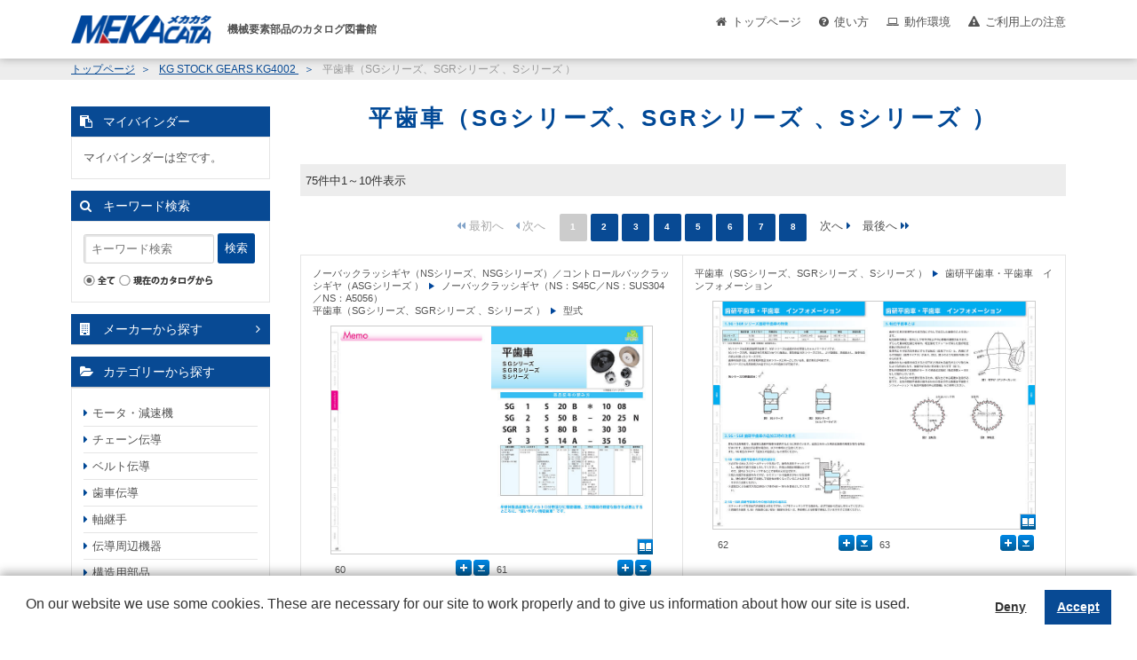

--- FILE ---
content_type: application/javascript
request_url: https://mekacata.icata.net/iportal/designCustomize/standard/js/init.js
body_size: 6142
content:
/*===================================
  ツリー宣言用JS
  環境によってはHTML側で宣言
===================================*/


var tree_0;
YAHOO.tato.initdata_0 = function(){
  tree_0 = new YAHOO.tato.tree("treeDiv_0");  
  tree_0.mkTreeByArray(data_0);   
  YAHOO.tato.loadTreeData.delay =100; 
}

var tree_1;
YAHOO.tato.initdata_1 = function(){
  tree_1 = new YAHOO.tato.tree("treeDiv_1");  
  tree_1.mkTreeByArray(data_1);   
  YAHOO.tato.loadTreeData.delay =100; 
}

var tree_2;
YAHOO.tato.initdata_2 = function(){
  tree_2 = new YAHOO.tato.tree("treeDiv_2");  
  tree_2.mkTreeByArray(data_2);   
  YAHOO.tato.loadTreeData.delay =100; 
}

var tree_3;
YAHOO.tato.initdata_3 = function(){
  tree_3 = new YAHOO.tato.tree("treeDiv_3");  
  tree_3.mkTreeByArray(data_3);   
  YAHOO.tato.loadTreeData.delay =100; 
}

var tree_4;
YAHOO.tato.initdata_4 = function(){
  tree_4 = new YAHOO.tato.tree("treeDiv_4");  
  tree_4.mkTreeByArray(data_4);   
  YAHOO.tato.loadTreeData.delay =100; 
}

var tree_5;
YAHOO.tato.initdata_5 = function(){
  tree_5 = new YAHOO.tato.tree("treeDiv_5");  
  tree_5.mkTreeByArray(data_5);   
  YAHOO.tato.loadTreeData.delay =100; 
}

var tree_6;
YAHOO.tato.initdata_6 = function(){
  tree_6 = new YAHOO.tato.tree("treeDiv_6");  
  tree_6.mkTreeByArray(data_6);   
  YAHOO.tato.loadTreeData.delay =100; 
}

var tree_7;
YAHOO.tato.initdata_7 = function(){
  tree_7 = new YAHOO.tato.tree("treeDiv_7");  
  tree_7.mkTreeByArray(data_7);   
  YAHOO.tato.loadTreeData.delay =100; 
}

var tree_8;
YAHOO.tato.initdata_8 = function(){
  tree_8 = new YAHOO.tato.tree("treeDiv_8");  
  tree_8.mkTreeByArray(data_8);   
  YAHOO.tato.loadTreeData.delay =100; 
}

var tree_9;
YAHOO.tato.initdata_9 = function(){
  tree_9 = new YAHOO.tato.tree("treeDiv_9");  
  tree_9.mkTreeByArray(data_9);   
  YAHOO.tato.loadTreeData.delay =100; 
}

var tree_10;
YAHOO.tato.initdata_10 = function(){
  tree_10 = new YAHOO.tato.tree("treeDiv_10");  
  tree_10.mkTreeByArray(data_10);   
  YAHOO.tato.loadTreeData.delay =100; 
}

var tree_11;
YAHOO.tato.initdata_11 = function(){
  tree_11 = new YAHOO.tato.tree("treeDiv_11");  
  tree_11.mkTreeByArray(data_11);   
  YAHOO.tato.loadTreeData.delay =100; 
}

var tree_12;
YAHOO.tato.initdata_12 = function(){
  tree_12 = new YAHOO.tato.tree("treeDiv_12");  
  tree_12.mkTreeByArray(data_12);   
  YAHOO.tato.loadTreeData.delay =100; 
}

var tree_13;
YAHOO.tato.initdata_13 = function(){
  tree_13 = new YAHOO.tato.tree("treeDiv_13");  
  tree_13.mkTreeByArray(data_13);   
  YAHOO.tato.loadTreeData.delay =100; 
}

var tree_14;
YAHOO.tato.initdata_14 = function(){
  tree_14 = new YAHOO.tato.tree("treeDiv_14");  
  tree_14.mkTreeByArray(data_14);   
  YAHOO.tato.loadTreeData.delay =100; 
}

var tree_15;
YAHOO.tato.initdata_15 = function(){
  tree_15 = new YAHOO.tato.tree("treeDiv_15");  
  tree_15.mkTreeByArray(data_15);   
  YAHOO.tato.loadTreeData.delay =100; 
}

var tree_16;
YAHOO.tato.initdata_16 = function(){
  tree_16 = new YAHOO.tato.tree("treeDiv_16");  
  tree_16.mkTreeByArray(data_16);   
  YAHOO.tato.loadTreeData.delay =100; 
}

var tree_17;
YAHOO.tato.initdata_17 = function(){
  tree_17 = new YAHOO.tato.tree("treeDiv_17");  
  tree_17.mkTreeByArray(data_17);   
  YAHOO.tato.loadTreeData.delay =100; 
}

var tree_18;
YAHOO.tato.initdata_18 = function(){
  tree_18 = new YAHOO.tato.tree("treeDiv_18");  
  tree_18.mkTreeByArray(data_18);   
  YAHOO.tato.loadTreeData.delay =100; 
}

var tree_19;
YAHOO.tato.initdata_19 = function(){
  tree_19 = new YAHOO.tato.tree("treeDiv_19");  
  tree_19.mkTreeByArray(data_19);   
  YAHOO.tato.loadTreeData.delay =100; 
}

//データをすでに記載しておく場合は、DIVタグ以下のツリーが見えるので
//ツリー部分を消しておく
function initTree(){
	var AllTree = [
		["treeDiv_0","titleDiv_0"],
		["treeDiv_1","titleDiv_1"],
		["treeDiv_2","titleDiv_2"],
		["treeDiv_3","titleDiv_3"],
		["treeDiv_4","titleDiv_4"],
		["treeDiv_5","titleDiv_5"],
		["treeDiv_6","titleDiv_6"],
		["treeDiv_7","titleDiv_7"],
		["treeDiv_8","titleDiv_8"],
		["treeDiv_9","titleDiv_9"],
		["treeDiv_10","titleDiv_10"],
		["treeDiv_11","titleDiv_11"],
		["treeDiv_12","titleDiv_12"],
		["treeDiv_13","titleDiv_13"],
		["treeDiv_14","titleDiv_14"],
		["treeDiv_15","titleDiv_15"],
		["treeDiv_16","titleDiv_16"],
		["treeDiv_17","titleDiv_17"],
		["treeDiv_18","titleDiv_18"],
		["treeDiv_19","titleDiv_19"]
	]
	var flg = chkAllTreeObj(AllTree);
	
	if(flg == 1){
		YAHOO.tato.initdata_0();
		YAHOO.tato.initdata_1();
		YAHOO.tato.initdata_2();
		YAHOO.tato.initdata_3();
		YAHOO.tato.initdata_4();
		YAHOO.tato.initdata_5();
		YAHOO.tato.initdata_6();
		YAHOO.tato.initdata_7();
		YAHOO.tato.initdata_8();
		YAHOO.tato.initdata_9();
		YAHOO.tato.initdata_10();
		YAHOO.tato.initdata_11();
		YAHOO.tato.initdata_12();
		YAHOO.tato.initdata_13();
		YAHOO.tato.initdata_14();
		YAHOO.tato.initdata_15();
		YAHOO.tato.initdata_16();
		YAHOO.tato.initdata_17();
		YAHOO.tato.initdata_18();
		YAHOO.tato.initdata_19();
		setIconStyle();
		setDefaultTreeDisp("treeDiv_0","titleDiv_0");
		setDefaultTreeDisp("treeDiv_1","titleDiv_1");
		setDefaultTreeDisp("treeDiv_2","titleDiv_2");
		setDefaultTreeDisp("treeDiv_3","titleDiv_3");
		setDefaultTreeDisp("treeDiv_4","titleDiv_4");
		setDefaultTreeDisp("treeDiv_5","titleDiv_5");
		setDefaultTreeDisp("treeDiv_6","titleDiv_6");
		setDefaultTreeDisp("treeDiv_7","titleDiv_7");
		setDefaultTreeDisp("treeDiv_8","titleDiv_8");
		setDefaultTreeDisp("treeDiv_9","titleDiv_9");
		setDefaultTreeDisp("treeDiv_10","titleDiv_10");
		setDefaultTreeDisp("treeDiv_11","titleDiv_11");
		setDefaultTreeDisp("treeDiv_12","titleDiv_12");
		setDefaultTreeDisp("treeDiv_13","titleDiv_13");
		setDefaultTreeDisp("treeDiv_14","titleDiv_14");
		setDefaultTreeDisp("treeDiv_15","titleDiv_15");
		setDefaultTreeDisp("treeDiv_16","titleDiv_16");
		setDefaultTreeDisp("treeDiv_17","titleDiv_17");
		setDefaultTreeDisp("treeDiv_18","titleDiv_18");
		setDefaultTreeDisp("treeDiv_19","titleDiv_19");
//		getCookie();
	}
	
	showCurrentNode();
}

YAHOO.util.Event.addListener(window, "load", initTree);
